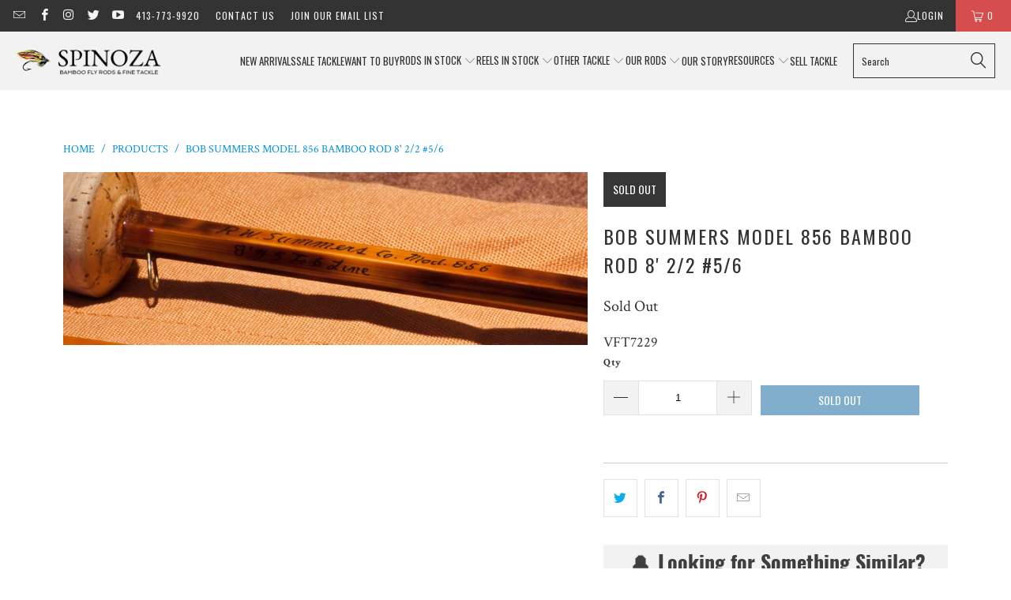

--- FILE ---
content_type: text/json
request_url: https://conf.config-security.com/model
body_size: 84
content:
{"title":"recommendation AI model (keras)","structure":"release_id=0x78:2b:7e:4b:5b:60:33:25:25:79:75:66:30:59:4c:3d:50:59:21:51:54:74:59:54:33:5d:76:78:6d;keras;a9vb48z0a0njolbkavt6jc0gy0ivm7h3va8oew8h7x853hi2fig85vsff9x4hau3g98istxo","weights":"../weights/782b7e4b.h5","biases":"../biases/782b7e4b.h5"}